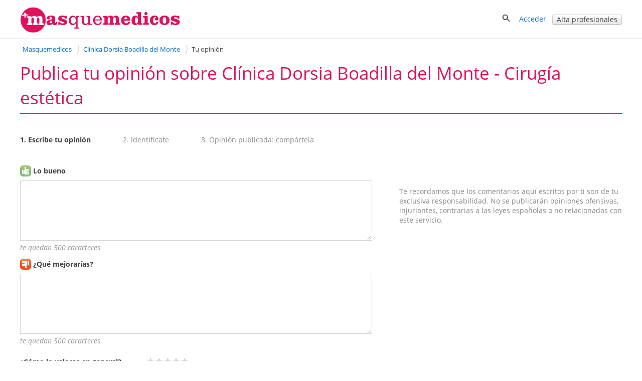

--- FILE ---
content_type: text/html; charset=utf-8
request_url: https://www.google.com/recaptcha/api2/aframe
body_size: 266
content:
<!DOCTYPE HTML><html><head><meta http-equiv="content-type" content="text/html; charset=UTF-8"></head><body><script nonce="GB8pG6ovcgWkh3OdhdN79g">/** Anti-fraud and anti-abuse applications only. See google.com/recaptcha */ try{var clients={'sodar':'https://pagead2.googlesyndication.com/pagead/sodar?'};window.addEventListener("message",function(a){try{if(a.source===window.parent){var b=JSON.parse(a.data);var c=clients[b['id']];if(c){var d=document.createElement('img');d.src=c+b['params']+'&rc='+(localStorage.getItem("rc::a")?sessionStorage.getItem("rc::b"):"");window.document.body.appendChild(d);sessionStorage.setItem("rc::e",parseInt(sessionStorage.getItem("rc::e")||0)+1);localStorage.setItem("rc::h",'1769720894717');}}}catch(b){}});window.parent.postMessage("_grecaptcha_ready", "*");}catch(b){}</script></body></html>

--- FILE ---
content_type: application/javascript; charset=utf-8
request_url: https://s2.masquemedicos.org/js/opinar.js
body_size: 811
content:

$(document).ready( function(){
  // Opiniones
  $("#texto_comentario_mejor").charCounter(max_long_opiniones);
  $("#texto_comentario_peor").charCounter(max_long_opiniones);
  
  
  
  
  
  //estrellas
  $(".stars").rating({
	  required:true
  });
  
  
  //Validacion de la opinion
  $("#alta_opinion").submit(validateOpinion);
  
  
  //Boton cancelar opinion
  /*
	 $('#btn_cancelar_opinion') .click(function(){
		 $(this).rating('drain');
         //$(this).rating('select');
     })
     .data('rating', control)
  */
  
});




//Validacion opinion
function validateOpinion(){
	
	if ($("#info-error").length > 0){
		$("#info-error").remove();
	}
	
	var num_checks=0;
	var num_coments=0;
	var val_general_checked=false;
	var captcha_edited=false;
	
	if ($('input[name=resultado]').val()){ captcha_edited=true; } //Editó captcha?
	
	if ($('input[name=general]:checked').val()){ val_general_checked=true; } //Editó valoracion general?
	
	//Cuantos checks ha marcado?
	if ($('input[name=puntualidad]:checked').val()){ num_checks++; }
	if ($('input[name=trato]:checked').val()){ num_checks++; }
	if ($('input[name=acierto]:checked').val()){ num_checks++; }
	if ($('input[name=tratamiento]:checked').val()){ num_checks++; }
	if ($('input[name=precio]:checked').val()){ num_checks++; }
	
	//Cuantos comentarios ha hecho?
	if ($('textarea[name=texto_comentario_mejor]').val()){ num_coments++; }
	if ($('textarea[name=texto_comentario_peor]').val()){ num_coments++; }
	
	if (!val_general_checked){ //No ha pinchado la valoracion general
		showErrorOpinion("Por favor, indica la valoración general");
		return false;
	}else if(num_checks < 3 && num_coments < 1){ //No ha completado suficiente informacion
		showErrorOpinion("Por favor, indicanos algo más sobre tu opinion.<br/>Puntua al menos 3 aspectos y escribe algo...");
		return false;
	}else if (num_checks >= 3 && num_coments < 1){ //No ha escrito nada
		showErrorOpinion("Es necesario escribir al menos un comentario: lo mejor o lo peor");
		return false;
	}else if (capcha && !captcha_edited){ //No ha indicado el captcha
		showErrorOpinion("Lo sentimos. Debes resolver la operación matemática para poder publicar tu opinión");
		return false;
	}
	
	return true;
		
}


//Muestra error de validacion de formulario de opinion
function showErrorOpinion(html){
	$("#error-opinion").fadeTo('slow',0,
		function (){
			$("#error-opinion").html('<div class="error destacado">'+html+'</div>');
			$("#error-opinion").fadeTo('slow',1);
		}
	);
}


